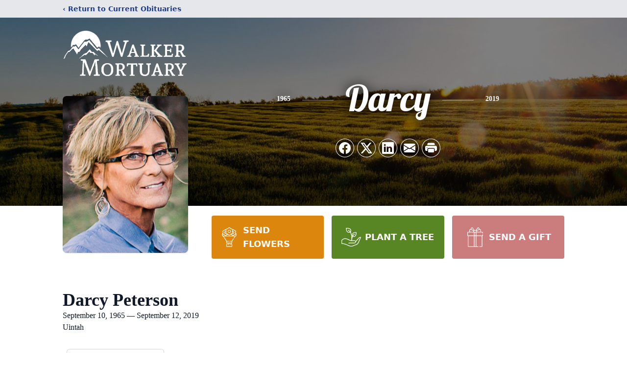

--- FILE ---
content_type: text/html; charset=utf-8
request_url: https://www.google.com/recaptcha/enterprise/anchor?ar=1&k=6LfvfKcgAAAAAF227o40h9mAvZvkwGNyiGV15723&co=aHR0cHM6Ly93d3cud2Fsa2VyLW1vcnR1YXJ5LmNvbTo0NDM.&hl=en&type=image&v=PoyoqOPhxBO7pBk68S4YbpHZ&theme=light&size=invisible&badge=bottomright&anchor-ms=20000&execute-ms=30000&cb=yhi3naqj7o5k
body_size: 48773
content:
<!DOCTYPE HTML><html dir="ltr" lang="en"><head><meta http-equiv="Content-Type" content="text/html; charset=UTF-8">
<meta http-equiv="X-UA-Compatible" content="IE=edge">
<title>reCAPTCHA</title>
<style type="text/css">
/* cyrillic-ext */
@font-face {
  font-family: 'Roboto';
  font-style: normal;
  font-weight: 400;
  font-stretch: 100%;
  src: url(//fonts.gstatic.com/s/roboto/v48/KFO7CnqEu92Fr1ME7kSn66aGLdTylUAMa3GUBHMdazTgWw.woff2) format('woff2');
  unicode-range: U+0460-052F, U+1C80-1C8A, U+20B4, U+2DE0-2DFF, U+A640-A69F, U+FE2E-FE2F;
}
/* cyrillic */
@font-face {
  font-family: 'Roboto';
  font-style: normal;
  font-weight: 400;
  font-stretch: 100%;
  src: url(//fonts.gstatic.com/s/roboto/v48/KFO7CnqEu92Fr1ME7kSn66aGLdTylUAMa3iUBHMdazTgWw.woff2) format('woff2');
  unicode-range: U+0301, U+0400-045F, U+0490-0491, U+04B0-04B1, U+2116;
}
/* greek-ext */
@font-face {
  font-family: 'Roboto';
  font-style: normal;
  font-weight: 400;
  font-stretch: 100%;
  src: url(//fonts.gstatic.com/s/roboto/v48/KFO7CnqEu92Fr1ME7kSn66aGLdTylUAMa3CUBHMdazTgWw.woff2) format('woff2');
  unicode-range: U+1F00-1FFF;
}
/* greek */
@font-face {
  font-family: 'Roboto';
  font-style: normal;
  font-weight: 400;
  font-stretch: 100%;
  src: url(//fonts.gstatic.com/s/roboto/v48/KFO7CnqEu92Fr1ME7kSn66aGLdTylUAMa3-UBHMdazTgWw.woff2) format('woff2');
  unicode-range: U+0370-0377, U+037A-037F, U+0384-038A, U+038C, U+038E-03A1, U+03A3-03FF;
}
/* math */
@font-face {
  font-family: 'Roboto';
  font-style: normal;
  font-weight: 400;
  font-stretch: 100%;
  src: url(//fonts.gstatic.com/s/roboto/v48/KFO7CnqEu92Fr1ME7kSn66aGLdTylUAMawCUBHMdazTgWw.woff2) format('woff2');
  unicode-range: U+0302-0303, U+0305, U+0307-0308, U+0310, U+0312, U+0315, U+031A, U+0326-0327, U+032C, U+032F-0330, U+0332-0333, U+0338, U+033A, U+0346, U+034D, U+0391-03A1, U+03A3-03A9, U+03B1-03C9, U+03D1, U+03D5-03D6, U+03F0-03F1, U+03F4-03F5, U+2016-2017, U+2034-2038, U+203C, U+2040, U+2043, U+2047, U+2050, U+2057, U+205F, U+2070-2071, U+2074-208E, U+2090-209C, U+20D0-20DC, U+20E1, U+20E5-20EF, U+2100-2112, U+2114-2115, U+2117-2121, U+2123-214F, U+2190, U+2192, U+2194-21AE, U+21B0-21E5, U+21F1-21F2, U+21F4-2211, U+2213-2214, U+2216-22FF, U+2308-230B, U+2310, U+2319, U+231C-2321, U+2336-237A, U+237C, U+2395, U+239B-23B7, U+23D0, U+23DC-23E1, U+2474-2475, U+25AF, U+25B3, U+25B7, U+25BD, U+25C1, U+25CA, U+25CC, U+25FB, U+266D-266F, U+27C0-27FF, U+2900-2AFF, U+2B0E-2B11, U+2B30-2B4C, U+2BFE, U+3030, U+FF5B, U+FF5D, U+1D400-1D7FF, U+1EE00-1EEFF;
}
/* symbols */
@font-face {
  font-family: 'Roboto';
  font-style: normal;
  font-weight: 400;
  font-stretch: 100%;
  src: url(//fonts.gstatic.com/s/roboto/v48/KFO7CnqEu92Fr1ME7kSn66aGLdTylUAMaxKUBHMdazTgWw.woff2) format('woff2');
  unicode-range: U+0001-000C, U+000E-001F, U+007F-009F, U+20DD-20E0, U+20E2-20E4, U+2150-218F, U+2190, U+2192, U+2194-2199, U+21AF, U+21E6-21F0, U+21F3, U+2218-2219, U+2299, U+22C4-22C6, U+2300-243F, U+2440-244A, U+2460-24FF, U+25A0-27BF, U+2800-28FF, U+2921-2922, U+2981, U+29BF, U+29EB, U+2B00-2BFF, U+4DC0-4DFF, U+FFF9-FFFB, U+10140-1018E, U+10190-1019C, U+101A0, U+101D0-101FD, U+102E0-102FB, U+10E60-10E7E, U+1D2C0-1D2D3, U+1D2E0-1D37F, U+1F000-1F0FF, U+1F100-1F1AD, U+1F1E6-1F1FF, U+1F30D-1F30F, U+1F315, U+1F31C, U+1F31E, U+1F320-1F32C, U+1F336, U+1F378, U+1F37D, U+1F382, U+1F393-1F39F, U+1F3A7-1F3A8, U+1F3AC-1F3AF, U+1F3C2, U+1F3C4-1F3C6, U+1F3CA-1F3CE, U+1F3D4-1F3E0, U+1F3ED, U+1F3F1-1F3F3, U+1F3F5-1F3F7, U+1F408, U+1F415, U+1F41F, U+1F426, U+1F43F, U+1F441-1F442, U+1F444, U+1F446-1F449, U+1F44C-1F44E, U+1F453, U+1F46A, U+1F47D, U+1F4A3, U+1F4B0, U+1F4B3, U+1F4B9, U+1F4BB, U+1F4BF, U+1F4C8-1F4CB, U+1F4D6, U+1F4DA, U+1F4DF, U+1F4E3-1F4E6, U+1F4EA-1F4ED, U+1F4F7, U+1F4F9-1F4FB, U+1F4FD-1F4FE, U+1F503, U+1F507-1F50B, U+1F50D, U+1F512-1F513, U+1F53E-1F54A, U+1F54F-1F5FA, U+1F610, U+1F650-1F67F, U+1F687, U+1F68D, U+1F691, U+1F694, U+1F698, U+1F6AD, U+1F6B2, U+1F6B9-1F6BA, U+1F6BC, U+1F6C6-1F6CF, U+1F6D3-1F6D7, U+1F6E0-1F6EA, U+1F6F0-1F6F3, U+1F6F7-1F6FC, U+1F700-1F7FF, U+1F800-1F80B, U+1F810-1F847, U+1F850-1F859, U+1F860-1F887, U+1F890-1F8AD, U+1F8B0-1F8BB, U+1F8C0-1F8C1, U+1F900-1F90B, U+1F93B, U+1F946, U+1F984, U+1F996, U+1F9E9, U+1FA00-1FA6F, U+1FA70-1FA7C, U+1FA80-1FA89, U+1FA8F-1FAC6, U+1FACE-1FADC, U+1FADF-1FAE9, U+1FAF0-1FAF8, U+1FB00-1FBFF;
}
/* vietnamese */
@font-face {
  font-family: 'Roboto';
  font-style: normal;
  font-weight: 400;
  font-stretch: 100%;
  src: url(//fonts.gstatic.com/s/roboto/v48/KFO7CnqEu92Fr1ME7kSn66aGLdTylUAMa3OUBHMdazTgWw.woff2) format('woff2');
  unicode-range: U+0102-0103, U+0110-0111, U+0128-0129, U+0168-0169, U+01A0-01A1, U+01AF-01B0, U+0300-0301, U+0303-0304, U+0308-0309, U+0323, U+0329, U+1EA0-1EF9, U+20AB;
}
/* latin-ext */
@font-face {
  font-family: 'Roboto';
  font-style: normal;
  font-weight: 400;
  font-stretch: 100%;
  src: url(//fonts.gstatic.com/s/roboto/v48/KFO7CnqEu92Fr1ME7kSn66aGLdTylUAMa3KUBHMdazTgWw.woff2) format('woff2');
  unicode-range: U+0100-02BA, U+02BD-02C5, U+02C7-02CC, U+02CE-02D7, U+02DD-02FF, U+0304, U+0308, U+0329, U+1D00-1DBF, U+1E00-1E9F, U+1EF2-1EFF, U+2020, U+20A0-20AB, U+20AD-20C0, U+2113, U+2C60-2C7F, U+A720-A7FF;
}
/* latin */
@font-face {
  font-family: 'Roboto';
  font-style: normal;
  font-weight: 400;
  font-stretch: 100%;
  src: url(//fonts.gstatic.com/s/roboto/v48/KFO7CnqEu92Fr1ME7kSn66aGLdTylUAMa3yUBHMdazQ.woff2) format('woff2');
  unicode-range: U+0000-00FF, U+0131, U+0152-0153, U+02BB-02BC, U+02C6, U+02DA, U+02DC, U+0304, U+0308, U+0329, U+2000-206F, U+20AC, U+2122, U+2191, U+2193, U+2212, U+2215, U+FEFF, U+FFFD;
}
/* cyrillic-ext */
@font-face {
  font-family: 'Roboto';
  font-style: normal;
  font-weight: 500;
  font-stretch: 100%;
  src: url(//fonts.gstatic.com/s/roboto/v48/KFO7CnqEu92Fr1ME7kSn66aGLdTylUAMa3GUBHMdazTgWw.woff2) format('woff2');
  unicode-range: U+0460-052F, U+1C80-1C8A, U+20B4, U+2DE0-2DFF, U+A640-A69F, U+FE2E-FE2F;
}
/* cyrillic */
@font-face {
  font-family: 'Roboto';
  font-style: normal;
  font-weight: 500;
  font-stretch: 100%;
  src: url(//fonts.gstatic.com/s/roboto/v48/KFO7CnqEu92Fr1ME7kSn66aGLdTylUAMa3iUBHMdazTgWw.woff2) format('woff2');
  unicode-range: U+0301, U+0400-045F, U+0490-0491, U+04B0-04B1, U+2116;
}
/* greek-ext */
@font-face {
  font-family: 'Roboto';
  font-style: normal;
  font-weight: 500;
  font-stretch: 100%;
  src: url(//fonts.gstatic.com/s/roboto/v48/KFO7CnqEu92Fr1ME7kSn66aGLdTylUAMa3CUBHMdazTgWw.woff2) format('woff2');
  unicode-range: U+1F00-1FFF;
}
/* greek */
@font-face {
  font-family: 'Roboto';
  font-style: normal;
  font-weight: 500;
  font-stretch: 100%;
  src: url(//fonts.gstatic.com/s/roboto/v48/KFO7CnqEu92Fr1ME7kSn66aGLdTylUAMa3-UBHMdazTgWw.woff2) format('woff2');
  unicode-range: U+0370-0377, U+037A-037F, U+0384-038A, U+038C, U+038E-03A1, U+03A3-03FF;
}
/* math */
@font-face {
  font-family: 'Roboto';
  font-style: normal;
  font-weight: 500;
  font-stretch: 100%;
  src: url(//fonts.gstatic.com/s/roboto/v48/KFO7CnqEu92Fr1ME7kSn66aGLdTylUAMawCUBHMdazTgWw.woff2) format('woff2');
  unicode-range: U+0302-0303, U+0305, U+0307-0308, U+0310, U+0312, U+0315, U+031A, U+0326-0327, U+032C, U+032F-0330, U+0332-0333, U+0338, U+033A, U+0346, U+034D, U+0391-03A1, U+03A3-03A9, U+03B1-03C9, U+03D1, U+03D5-03D6, U+03F0-03F1, U+03F4-03F5, U+2016-2017, U+2034-2038, U+203C, U+2040, U+2043, U+2047, U+2050, U+2057, U+205F, U+2070-2071, U+2074-208E, U+2090-209C, U+20D0-20DC, U+20E1, U+20E5-20EF, U+2100-2112, U+2114-2115, U+2117-2121, U+2123-214F, U+2190, U+2192, U+2194-21AE, U+21B0-21E5, U+21F1-21F2, U+21F4-2211, U+2213-2214, U+2216-22FF, U+2308-230B, U+2310, U+2319, U+231C-2321, U+2336-237A, U+237C, U+2395, U+239B-23B7, U+23D0, U+23DC-23E1, U+2474-2475, U+25AF, U+25B3, U+25B7, U+25BD, U+25C1, U+25CA, U+25CC, U+25FB, U+266D-266F, U+27C0-27FF, U+2900-2AFF, U+2B0E-2B11, U+2B30-2B4C, U+2BFE, U+3030, U+FF5B, U+FF5D, U+1D400-1D7FF, U+1EE00-1EEFF;
}
/* symbols */
@font-face {
  font-family: 'Roboto';
  font-style: normal;
  font-weight: 500;
  font-stretch: 100%;
  src: url(//fonts.gstatic.com/s/roboto/v48/KFO7CnqEu92Fr1ME7kSn66aGLdTylUAMaxKUBHMdazTgWw.woff2) format('woff2');
  unicode-range: U+0001-000C, U+000E-001F, U+007F-009F, U+20DD-20E0, U+20E2-20E4, U+2150-218F, U+2190, U+2192, U+2194-2199, U+21AF, U+21E6-21F0, U+21F3, U+2218-2219, U+2299, U+22C4-22C6, U+2300-243F, U+2440-244A, U+2460-24FF, U+25A0-27BF, U+2800-28FF, U+2921-2922, U+2981, U+29BF, U+29EB, U+2B00-2BFF, U+4DC0-4DFF, U+FFF9-FFFB, U+10140-1018E, U+10190-1019C, U+101A0, U+101D0-101FD, U+102E0-102FB, U+10E60-10E7E, U+1D2C0-1D2D3, U+1D2E0-1D37F, U+1F000-1F0FF, U+1F100-1F1AD, U+1F1E6-1F1FF, U+1F30D-1F30F, U+1F315, U+1F31C, U+1F31E, U+1F320-1F32C, U+1F336, U+1F378, U+1F37D, U+1F382, U+1F393-1F39F, U+1F3A7-1F3A8, U+1F3AC-1F3AF, U+1F3C2, U+1F3C4-1F3C6, U+1F3CA-1F3CE, U+1F3D4-1F3E0, U+1F3ED, U+1F3F1-1F3F3, U+1F3F5-1F3F7, U+1F408, U+1F415, U+1F41F, U+1F426, U+1F43F, U+1F441-1F442, U+1F444, U+1F446-1F449, U+1F44C-1F44E, U+1F453, U+1F46A, U+1F47D, U+1F4A3, U+1F4B0, U+1F4B3, U+1F4B9, U+1F4BB, U+1F4BF, U+1F4C8-1F4CB, U+1F4D6, U+1F4DA, U+1F4DF, U+1F4E3-1F4E6, U+1F4EA-1F4ED, U+1F4F7, U+1F4F9-1F4FB, U+1F4FD-1F4FE, U+1F503, U+1F507-1F50B, U+1F50D, U+1F512-1F513, U+1F53E-1F54A, U+1F54F-1F5FA, U+1F610, U+1F650-1F67F, U+1F687, U+1F68D, U+1F691, U+1F694, U+1F698, U+1F6AD, U+1F6B2, U+1F6B9-1F6BA, U+1F6BC, U+1F6C6-1F6CF, U+1F6D3-1F6D7, U+1F6E0-1F6EA, U+1F6F0-1F6F3, U+1F6F7-1F6FC, U+1F700-1F7FF, U+1F800-1F80B, U+1F810-1F847, U+1F850-1F859, U+1F860-1F887, U+1F890-1F8AD, U+1F8B0-1F8BB, U+1F8C0-1F8C1, U+1F900-1F90B, U+1F93B, U+1F946, U+1F984, U+1F996, U+1F9E9, U+1FA00-1FA6F, U+1FA70-1FA7C, U+1FA80-1FA89, U+1FA8F-1FAC6, U+1FACE-1FADC, U+1FADF-1FAE9, U+1FAF0-1FAF8, U+1FB00-1FBFF;
}
/* vietnamese */
@font-face {
  font-family: 'Roboto';
  font-style: normal;
  font-weight: 500;
  font-stretch: 100%;
  src: url(//fonts.gstatic.com/s/roboto/v48/KFO7CnqEu92Fr1ME7kSn66aGLdTylUAMa3OUBHMdazTgWw.woff2) format('woff2');
  unicode-range: U+0102-0103, U+0110-0111, U+0128-0129, U+0168-0169, U+01A0-01A1, U+01AF-01B0, U+0300-0301, U+0303-0304, U+0308-0309, U+0323, U+0329, U+1EA0-1EF9, U+20AB;
}
/* latin-ext */
@font-face {
  font-family: 'Roboto';
  font-style: normal;
  font-weight: 500;
  font-stretch: 100%;
  src: url(//fonts.gstatic.com/s/roboto/v48/KFO7CnqEu92Fr1ME7kSn66aGLdTylUAMa3KUBHMdazTgWw.woff2) format('woff2');
  unicode-range: U+0100-02BA, U+02BD-02C5, U+02C7-02CC, U+02CE-02D7, U+02DD-02FF, U+0304, U+0308, U+0329, U+1D00-1DBF, U+1E00-1E9F, U+1EF2-1EFF, U+2020, U+20A0-20AB, U+20AD-20C0, U+2113, U+2C60-2C7F, U+A720-A7FF;
}
/* latin */
@font-face {
  font-family: 'Roboto';
  font-style: normal;
  font-weight: 500;
  font-stretch: 100%;
  src: url(//fonts.gstatic.com/s/roboto/v48/KFO7CnqEu92Fr1ME7kSn66aGLdTylUAMa3yUBHMdazQ.woff2) format('woff2');
  unicode-range: U+0000-00FF, U+0131, U+0152-0153, U+02BB-02BC, U+02C6, U+02DA, U+02DC, U+0304, U+0308, U+0329, U+2000-206F, U+20AC, U+2122, U+2191, U+2193, U+2212, U+2215, U+FEFF, U+FFFD;
}
/* cyrillic-ext */
@font-face {
  font-family: 'Roboto';
  font-style: normal;
  font-weight: 900;
  font-stretch: 100%;
  src: url(//fonts.gstatic.com/s/roboto/v48/KFO7CnqEu92Fr1ME7kSn66aGLdTylUAMa3GUBHMdazTgWw.woff2) format('woff2');
  unicode-range: U+0460-052F, U+1C80-1C8A, U+20B4, U+2DE0-2DFF, U+A640-A69F, U+FE2E-FE2F;
}
/* cyrillic */
@font-face {
  font-family: 'Roboto';
  font-style: normal;
  font-weight: 900;
  font-stretch: 100%;
  src: url(//fonts.gstatic.com/s/roboto/v48/KFO7CnqEu92Fr1ME7kSn66aGLdTylUAMa3iUBHMdazTgWw.woff2) format('woff2');
  unicode-range: U+0301, U+0400-045F, U+0490-0491, U+04B0-04B1, U+2116;
}
/* greek-ext */
@font-face {
  font-family: 'Roboto';
  font-style: normal;
  font-weight: 900;
  font-stretch: 100%;
  src: url(//fonts.gstatic.com/s/roboto/v48/KFO7CnqEu92Fr1ME7kSn66aGLdTylUAMa3CUBHMdazTgWw.woff2) format('woff2');
  unicode-range: U+1F00-1FFF;
}
/* greek */
@font-face {
  font-family: 'Roboto';
  font-style: normal;
  font-weight: 900;
  font-stretch: 100%;
  src: url(//fonts.gstatic.com/s/roboto/v48/KFO7CnqEu92Fr1ME7kSn66aGLdTylUAMa3-UBHMdazTgWw.woff2) format('woff2');
  unicode-range: U+0370-0377, U+037A-037F, U+0384-038A, U+038C, U+038E-03A1, U+03A3-03FF;
}
/* math */
@font-face {
  font-family: 'Roboto';
  font-style: normal;
  font-weight: 900;
  font-stretch: 100%;
  src: url(//fonts.gstatic.com/s/roboto/v48/KFO7CnqEu92Fr1ME7kSn66aGLdTylUAMawCUBHMdazTgWw.woff2) format('woff2');
  unicode-range: U+0302-0303, U+0305, U+0307-0308, U+0310, U+0312, U+0315, U+031A, U+0326-0327, U+032C, U+032F-0330, U+0332-0333, U+0338, U+033A, U+0346, U+034D, U+0391-03A1, U+03A3-03A9, U+03B1-03C9, U+03D1, U+03D5-03D6, U+03F0-03F1, U+03F4-03F5, U+2016-2017, U+2034-2038, U+203C, U+2040, U+2043, U+2047, U+2050, U+2057, U+205F, U+2070-2071, U+2074-208E, U+2090-209C, U+20D0-20DC, U+20E1, U+20E5-20EF, U+2100-2112, U+2114-2115, U+2117-2121, U+2123-214F, U+2190, U+2192, U+2194-21AE, U+21B0-21E5, U+21F1-21F2, U+21F4-2211, U+2213-2214, U+2216-22FF, U+2308-230B, U+2310, U+2319, U+231C-2321, U+2336-237A, U+237C, U+2395, U+239B-23B7, U+23D0, U+23DC-23E1, U+2474-2475, U+25AF, U+25B3, U+25B7, U+25BD, U+25C1, U+25CA, U+25CC, U+25FB, U+266D-266F, U+27C0-27FF, U+2900-2AFF, U+2B0E-2B11, U+2B30-2B4C, U+2BFE, U+3030, U+FF5B, U+FF5D, U+1D400-1D7FF, U+1EE00-1EEFF;
}
/* symbols */
@font-face {
  font-family: 'Roboto';
  font-style: normal;
  font-weight: 900;
  font-stretch: 100%;
  src: url(//fonts.gstatic.com/s/roboto/v48/KFO7CnqEu92Fr1ME7kSn66aGLdTylUAMaxKUBHMdazTgWw.woff2) format('woff2');
  unicode-range: U+0001-000C, U+000E-001F, U+007F-009F, U+20DD-20E0, U+20E2-20E4, U+2150-218F, U+2190, U+2192, U+2194-2199, U+21AF, U+21E6-21F0, U+21F3, U+2218-2219, U+2299, U+22C4-22C6, U+2300-243F, U+2440-244A, U+2460-24FF, U+25A0-27BF, U+2800-28FF, U+2921-2922, U+2981, U+29BF, U+29EB, U+2B00-2BFF, U+4DC0-4DFF, U+FFF9-FFFB, U+10140-1018E, U+10190-1019C, U+101A0, U+101D0-101FD, U+102E0-102FB, U+10E60-10E7E, U+1D2C0-1D2D3, U+1D2E0-1D37F, U+1F000-1F0FF, U+1F100-1F1AD, U+1F1E6-1F1FF, U+1F30D-1F30F, U+1F315, U+1F31C, U+1F31E, U+1F320-1F32C, U+1F336, U+1F378, U+1F37D, U+1F382, U+1F393-1F39F, U+1F3A7-1F3A8, U+1F3AC-1F3AF, U+1F3C2, U+1F3C4-1F3C6, U+1F3CA-1F3CE, U+1F3D4-1F3E0, U+1F3ED, U+1F3F1-1F3F3, U+1F3F5-1F3F7, U+1F408, U+1F415, U+1F41F, U+1F426, U+1F43F, U+1F441-1F442, U+1F444, U+1F446-1F449, U+1F44C-1F44E, U+1F453, U+1F46A, U+1F47D, U+1F4A3, U+1F4B0, U+1F4B3, U+1F4B9, U+1F4BB, U+1F4BF, U+1F4C8-1F4CB, U+1F4D6, U+1F4DA, U+1F4DF, U+1F4E3-1F4E6, U+1F4EA-1F4ED, U+1F4F7, U+1F4F9-1F4FB, U+1F4FD-1F4FE, U+1F503, U+1F507-1F50B, U+1F50D, U+1F512-1F513, U+1F53E-1F54A, U+1F54F-1F5FA, U+1F610, U+1F650-1F67F, U+1F687, U+1F68D, U+1F691, U+1F694, U+1F698, U+1F6AD, U+1F6B2, U+1F6B9-1F6BA, U+1F6BC, U+1F6C6-1F6CF, U+1F6D3-1F6D7, U+1F6E0-1F6EA, U+1F6F0-1F6F3, U+1F6F7-1F6FC, U+1F700-1F7FF, U+1F800-1F80B, U+1F810-1F847, U+1F850-1F859, U+1F860-1F887, U+1F890-1F8AD, U+1F8B0-1F8BB, U+1F8C0-1F8C1, U+1F900-1F90B, U+1F93B, U+1F946, U+1F984, U+1F996, U+1F9E9, U+1FA00-1FA6F, U+1FA70-1FA7C, U+1FA80-1FA89, U+1FA8F-1FAC6, U+1FACE-1FADC, U+1FADF-1FAE9, U+1FAF0-1FAF8, U+1FB00-1FBFF;
}
/* vietnamese */
@font-face {
  font-family: 'Roboto';
  font-style: normal;
  font-weight: 900;
  font-stretch: 100%;
  src: url(//fonts.gstatic.com/s/roboto/v48/KFO7CnqEu92Fr1ME7kSn66aGLdTylUAMa3OUBHMdazTgWw.woff2) format('woff2');
  unicode-range: U+0102-0103, U+0110-0111, U+0128-0129, U+0168-0169, U+01A0-01A1, U+01AF-01B0, U+0300-0301, U+0303-0304, U+0308-0309, U+0323, U+0329, U+1EA0-1EF9, U+20AB;
}
/* latin-ext */
@font-face {
  font-family: 'Roboto';
  font-style: normal;
  font-weight: 900;
  font-stretch: 100%;
  src: url(//fonts.gstatic.com/s/roboto/v48/KFO7CnqEu92Fr1ME7kSn66aGLdTylUAMa3KUBHMdazTgWw.woff2) format('woff2');
  unicode-range: U+0100-02BA, U+02BD-02C5, U+02C7-02CC, U+02CE-02D7, U+02DD-02FF, U+0304, U+0308, U+0329, U+1D00-1DBF, U+1E00-1E9F, U+1EF2-1EFF, U+2020, U+20A0-20AB, U+20AD-20C0, U+2113, U+2C60-2C7F, U+A720-A7FF;
}
/* latin */
@font-face {
  font-family: 'Roboto';
  font-style: normal;
  font-weight: 900;
  font-stretch: 100%;
  src: url(//fonts.gstatic.com/s/roboto/v48/KFO7CnqEu92Fr1ME7kSn66aGLdTylUAMa3yUBHMdazQ.woff2) format('woff2');
  unicode-range: U+0000-00FF, U+0131, U+0152-0153, U+02BB-02BC, U+02C6, U+02DA, U+02DC, U+0304, U+0308, U+0329, U+2000-206F, U+20AC, U+2122, U+2191, U+2193, U+2212, U+2215, U+FEFF, U+FFFD;
}

</style>
<link rel="stylesheet" type="text/css" href="https://www.gstatic.com/recaptcha/releases/PoyoqOPhxBO7pBk68S4YbpHZ/styles__ltr.css">
<script nonce="6cgAS-fAkBBEWMZ5u0wPJg" type="text/javascript">window['__recaptcha_api'] = 'https://www.google.com/recaptcha/enterprise/';</script>
<script type="text/javascript" src="https://www.gstatic.com/recaptcha/releases/PoyoqOPhxBO7pBk68S4YbpHZ/recaptcha__en.js" nonce="6cgAS-fAkBBEWMZ5u0wPJg">
      
    </script></head>
<body><div id="rc-anchor-alert" class="rc-anchor-alert"></div>
<input type="hidden" id="recaptcha-token" value="[base64]">
<script type="text/javascript" nonce="6cgAS-fAkBBEWMZ5u0wPJg">
      recaptcha.anchor.Main.init("[\x22ainput\x22,[\x22bgdata\x22,\x22\x22,\[base64]/[base64]/[base64]/[base64]/cjw8ejpyPj4+eil9Y2F0Y2gobCl7dGhyb3cgbDt9fSxIPWZ1bmN0aW9uKHcsdCx6KXtpZih3PT0xOTR8fHc9PTIwOCl0LnZbd10/dC52W3ddLmNvbmNhdCh6KTp0LnZbd109b2Yoeix0KTtlbHNle2lmKHQuYkImJnchPTMxNylyZXR1cm47dz09NjZ8fHc9PTEyMnx8dz09NDcwfHx3PT00NHx8dz09NDE2fHx3PT0zOTd8fHc9PTQyMXx8dz09Njh8fHc9PTcwfHx3PT0xODQ/[base64]/[base64]/[base64]/bmV3IGRbVl0oSlswXSk6cD09Mj9uZXcgZFtWXShKWzBdLEpbMV0pOnA9PTM/bmV3IGRbVl0oSlswXSxKWzFdLEpbMl0pOnA9PTQ/[base64]/[base64]/[base64]/[base64]\x22,\[base64]\\u003d\x22,\x22fcKxTMOGGMKrwpLCtMOqUlFQw5Qsw5UKwqDCjkrCksK+EMO9w6vDmSQbwqFewrlzwp1TwobDulLDrF7CoXt3w4jCvcOFwrjDl07CpMOFw4HDuV/CsBzCoynDhsOFQ0bDsSbDusOgwqvCocKkPsKkRcK/AMOiH8Osw4TCvMOGwpXCmnMZMDQJXHBCSsKFGMOtw4jDrcOrwopMwpfDrWIQEcKORQtzO8OLbWJWw7YUwoU/PMKfUMOrBMKWXsObF8KFw4EXdknDs8Oww78qS8K1woNhw5PCjXHCmsO/[base64]/[base64]/CmsOaVsKcwrbCqFTCsQcxwrgWwrwOw6BLOxXCtVEUwpbClcK1cMKSPVTCg8Kgwp0Nw6zDryB/[base64]/DiMKrw5kZDzEQTMK4w6o7w6HChg0/wqAuXcOmw7EjwpgxGMO2R8KAw5LDh8KYcMKCwoo1w6LDtcKbPAkHAsKdMCbCmsOYwplrw7lbwokQwo7DsMOndcK4w47Cp8K/wr8Fc2rDr8K5w5LCpcKrGjBIw6bDlcKhGVLCosO5wojDkMONw7PCpsO6w7kMw4vChMKMecOkWsOmBAPDqFPClsKrZRXCh8OGwr3DrcO3G28nK3Q+w59VwrRAw7ZXwp5lGlPChEvDkCPCkFMtS8ObNRwjwoELwqfDjTzCisOmwrBoasKTUSzDvxnChsKWdULCnW/ClwssScOjcmEodkLDiMOVw6U+wrM/dMOew4PClm/DhMOEw4gSwqfCrHbDnj0jYirCiE8accKZK8K2HcOybMOkGcOdVGrDgsKMIcO4w6PDksKiKMKhw6lyCFHCh2/DgRnCqMOaw7twBlHCkjzCuEZ+wplewq52w4FkQ1R4wrY1H8O7w7ZlwoFaJHXDisOqw6DDg8OQwow4QS7DsCg4I8O+SsOPw50nwqXCrcOrA8OQw7fDqk7DiSHClH7CjBnDhcKkMlXDuw9nJHLCs8OSwqPCucKowrnCtsOAwqzDpjV/eywSwoPDmixudGoHIHUfZMO6wpTClCcIwr3DqSJqwodqcsK/NcOZwojCg8OedgnDu8KNFmwdwrrDkMO/TBUtw7dMRcOcwqvDn8OCwpUQw79aw6/Cl8KNKsK7FmJDY8Ocwq0/[base64]/[base64]/w5Vhw5bDr8OrwpHCksOjw7ZdNAPDtcOKAsOjw6TDo0AvwoLDjk5yw543w4c4AsOsw6ISw5xXw7XCnDoewpHCv8O1XGLCnjE9MBkkw51IZsKifVcfw4dawrvDoMONEsOBW8O7TUPDlcOwXW/DusKOMGQzAsO7w4/DhXrDjHZlZ8KPak/CjsKwYzQVY8OcwpvDr8OWN21awoTDhwDDmMKawpvDkcObw5IiwojCuxkjw5FUwoZsw6ABXwDClMK2wqkYwr5/NGECw5wLH8Oxw43DqydgHcOFf8KBFsKTw4XDr8ObLMKQDsKBw6TCiy3Dll/CkwLCnsKRwovCksKRPXHDsVtNU8OJwofCkUNjUj9rTWlCScOqwqp4CiYpL2JAw6Mcw7wDwpF3OcKRw48eJsOzwqIhwrbDq8O8NVcBEQ3Cjh9rw4HCkMKzNUkswqpaP8Oqw7LCj2PDozV7w5EnAsOZM8KsGADDiAnDtMO/wrzDpcKVWB8IZ1x1w6Qhw4k+w4XDqsO/[base64]/CgMOUJsOuKsOmwqDDmsOZV2RoMEfCicOpIArDqsObOcK0UsKYYxjCpEJdwrbDhQfCs0DDvBwyworDisK8wr7CnV1KYsOUw7EHDxgbwol9w6U1RcOGw7IwwpEmM3RxwrxsSMK+woHDsMOzw6YQKMO8wrHDpsOPwq4LPRDCgcKFFsK/QjHDoSEmwo/Dlx3CpRR+wrDClsOcIsKMHT/CqcKJwooACsOlw7bDlwAbwq0GE8KNU8Onw5zChMOcOsKqwq9fBsOjEsOaNyhrwqDDmyfDlBbDoTPCiF3Ctz9tZzQbX08rw7rDocOTw69iVcK8eMOVw5LDhTbCmcKEwqxxQcK/YmFAw4YiwporNcOwBxEVw4UXPsKPY8OSVDzCompIV8OhNFfDtjVCHsO2dcK1wo9MD8ONDMO/bMOkw7sYejU6VhbCgUzDlRXCskBYEkHDicKzwrDDscO6JBPCnBDCnMODw5TDjA/DgMKRw7N6eFrCh1Z1LmrCjcKSaE5sw6HDrsKCek5iacKOUmPDucKDWG/DqMK/wq8nLFoECMOuAMOOCxdGbFPDjlXDgSw6w53DpsK3woF+egHCg1x8FcKMw4TCrTnCnHjCm8OaTcKswqsEKMKjPFR7w614HMOvOBt4wpXDt3E9WEsFw6nDqBMTwqoXw4gyUUIEfcKhw5tHwpoxDcKjw4E8G8K9HcKwKgrCs8OUdwxkw5/Cr8ObeTk4OxXDjcONw6c4KQw0wo5PwqvDgMKnV8O5w6sqw4DDsFjDj8KKw4DDiMKiXMOLBcKgw7LCm8KbW8KzT8KrwqTDmmTDpnzCphVFTi/[base64]/A0LCgVjDmgAqZR3CkcOZw7PDi2EFZHozYcKJwqEywrJBw7PDo0Y1OxjCixzDtMKgYCzDsMKxw6Ypw5EtwqUwwp8cVcKaZGd4c8O4worCqGoBwr/DvcOpwqddcMKUJcOBw4cowqHCtifCtMKAw77DkMOywr94w4HDqcKZdUJYwozCmcK/w6tvdMOaUXoFw7oRMUjDksKUwpNFB8OOKT9Jw5TDvi9AQzBiOMO4w6fDpF9Iwr4cbcK8M8OZwojDg17DkwbCv8K8dsKvF2/CoMKJwrPCqnk6wo9XwrUUKMKxw4VkVBHCmnUsTx9WZcKtwoDCgSdBeVwZworCqsKPe8KJwojDjX/Cil/CtsOOw5QGcTVcw6YlFMKuOsOXw5HDqEECccKpwrhOb8Olw7LDrjrDg0jCr1gvWMO2w44UwpN4wr1lL0bCtMOyXmouF8KGb2A0w70gFXbDkcKvwrEDYsOOwp8gwp3DpsK4w58Uw5DCqT/[base64]/F8KvXMKjKsKXw7fCpVPCuXUBwrPDsU8VBG57wrYceE95wqvClFHDqMKjCMOJTsOJVsKJwoXClsK5eMOfwp/[base64]/Du8OJYmFSM2TDgQwEOMKXcjjDksOkwrLCicOKD8Kww6xFVcK/CsKwfGsrJj/Diwhaw5ArwpLDlsOCLsOeY8OIBVxxZDbCuSIewpLDozTDrg18e3sZw6hdY8K7w759XDfChcOHfcKhTMOZEsKWSmIZVALDonrDpMOHZ8KHQMO1w6nDoxPCkMKIRgo9JnPCqcKVUwg0OEoCE8KJw53DtTPCriTDiz5pwo0Ewp3DuwHCrBlJeMKxw5DDuF/CusK0DDbCgQFGwrjCkcOBwrM6wos6Q8K8wpHDiMOZfTx3QxvCqw49wrk0wpx/P8Kdw5bDqcOQw58rw4Y0UwQhRxfCrcKLCybDrcObTsKCaz/Cq8KBw6jDksKJPsOPw4VZRAw2w7bCu8OoAnvCmcOWw6LCt8OJwp4REcKMX0QtPBx6FsOYe8KWa8OMBjjCsyHDl8Ojw74bYifDj8O2w7jDtyJsXMOCwr5wwrJLw7I/wrbCkX04XDTDiGzDg8O+QsOywqtdwqbDisOywprDvsO5Lkc3X1fDkQU6wq3DhXIEY8O6RsK0w7fDisKiwqHDkcKaw6QuWcKrwpTChcK+ZMKsw7oYfsKXw7bCi8OtD8KeGD/DikLDpsOWwpVLdlwGQcK8w6TChsKYwrRow5pZw48qwrYnwqQXw4UKAcK4C0AewqrCm8ObwonCoMKaQUIYwrvCocO8w51sej/Ci8OrwoUbXMKVei1JL8KcDiBtwoBXI8OvAAJqc8KnwpNcaMKvXhPCsG43w61lwrzDjMOxw43CmSvCs8KOYcKwwrPCj8KEIivDsMOgwqfClx7CkkIdw4nDqjwsw4JUTw3Cj8K/wr3DsVHDi0nChsKewp9jw58Sw6Q0wrkEw5nDvzkoE8KUbcKyw4DCsBQsw7x3wqN4KMK8w6rDjSrCp8KeR8O1dcK/[base64]/w7TDmMOUeH7ConVtwqPCjiI2MmgjcMKgZsK5aWgGw43Do2IJw5bCqzVEBMK0aS3DrMOSwpcqwqVFwo4hw73DhMOawobDh1PDg31FwqgrVcOZVTDDu8OaAsOrSSbDkR1Yw5XCnH/CocOfw4jCvXtjSA7Cs8KEw6t2NsKnwoNHwpvDmD7DmRgjw6Aewr8Awq7DogBQw4MiGsKmdSNEdCPCh8O9ICDDucO3wrJFw5ZAw6/Co8Kjw4sxWcKOw4QdeTDDvcKTw6s0wosVccOJwohMF8Kjw5vCoDrDlyjChcKawol4X1suw4BaYcKmLV0ewpsoPMKGwqTChVJFHcKOX8K0UsKpOsOVMGrDukLDjcKhXMKZEGlEw7VRBynDg8KEwrEIUsK0LsKPw7nDoQ/Cj0nDtCBCNsOCGsOQwoPDrFvCuCdsRgvDtwMTw41mw5tOw67Cpj7DosOvL2/[base64]/DlcOrJnZ7S8KiJMOLY8OBw44Lwr3DmMK/PcK7AcOOw5VwcCJ3w5UKwpJGXD8vMFDCkMKgRVLDvsOiwp3DtzjDpcKnwofDlhQSST4rw4/[base64]/CjV8YWXF/V8OhwrXDgDRKT8Oow512w73Dq8O/wq9owoZuI8KOWcKqLQXChcK4w78rMsORw485wofCkAvCs8OEAwbDqlwWexrCgsOuScKdw7w6w4HDocOTw5XCmcKAEcOlw4JLw5bClGvCqMOWwqfCksKYwpRBwolxQXFjwpkoAMOoM8Olwr1iwo3CpsOcw4dmCSnCrcKJwpbCsl/[base64]/[base64]/CmsObNsOHw5/ClSpLMMK2RHrDrXfCpmJdw6gMM8KqQMKyw43CuSHDjHE6F8KzwoBpbMK7w4DDhMKWw6RNL3tJwqDCvcOTbCBzUCPCpREZRcOqWsKuBwR4w4rDvTvDucKGb8OJRMK3HcOxQsKOJcOLwotPwohHJ0PDlh00Jn/DoSjDo1BRwq4+KBRwBgsuG1TCksOXM8OBIcKuw53DuzjDuA3DmsO/wq3Du1lxw4jCvMOFw4shJMKCY8OYwrXCvgHDsA7Dm24lZMKtTHjDrxNtO8Kvw6w0w5hzS8KXXBkQw5PDgDtnJSQzw4TDlMK7ByzDjMOzwqbDlcOew6NGAX9BworDv8Knw5NofMKGw6zDiMOHL8KLw7nDosKgwqXDrRYDKMKPw4VEw6R2YcKtwp/DgsOVNyzCksKRcHnCvMK2DhbCocKjwo3CgkbDpgfCjMOxwoMAw4vDhMOvNEnDu2nDrVLDpcKqwqvDvSnCsWVMw5FnEsKlD8Khw6DDoyPCu0PDmWnCiUwqAAYGwrMXw5jCvj0sHcOxBcOjwpZGIhJRwqlEWSXDjj/[base64]/wocjwqYjw47ChkAzO8KVw58EVMOTwr7Dqi47w6LDp2vCkcKmSV7Do8OAFi4gw44tw5h0w64dBMKKUMOiA33Cr8O9DcKyeDUHesOwwq5zw6xmKsOERSErwpfCt0I1G8KdDlHDiGbDpsKBw63Dl1MeUsKbQsO+BE3CmsKROBjCvMKYYkDCj8OOdzjDt8OfPT/Cv1DDgRvCpxLDikHDrzpxw6DCs8O8FMKsw7k7wqhGwpbCvsK/HHtIHDJawpPDqsKPw5cMw5bDp2PChjodP0rDgMKzZB3Dn8K5AVvDv8KDGg/CgxXDtMOUVCTClwfDssKmwolpLcOnB0w4w49NwojCo8KMw41vJx03w6fDgsKlLcOQwrfDjMO1w6J/w6gWNAF2IgfDmcO6e3zDssOWwobCnFfClxPCusKnPMKAw4kGwp3CqXRVPAYRw7TCpgrDhsO1w67CjXNQwqQbw6Jna8OvworDucKCCMKgw4xIw7Z7w5Y5RE58HwPCimPDlEbDtsObAcKVHjQkw6xsEMODehJXw4LDqMKbYELCmsKVXUkeUMKAd8OmN0LDlk5Lw41vaC/[base64]/I8K0w6FLw50MJcOsDGAdwozCkCYew7/[base64]/[base64]/OcK1wotbLMONwoVawqDDu0/Dhn8twpXDhcKWw7LDk8OVKcOtw5XDiMKzwpwuZ8OyWC1pwonCtcKXwrDCglsvAzUDRMK5dmDCpcOQWzHDrsOuw6TDmcK9w5vCjcO/[base64]/DiQIsciF+ImTDixpXUsOPYCnDvcOSwq1USQFiwq0HwooIJlDCrsKtCXwRETEewo7DqsOeOwLCl1TDn00hU8OmdsKxwqQRwqLClsOzw53CgMOGw50QQsK/wrNracKYwrTCpB/Ck8Ouw6TDgWZMw7LDmGvCkivChsKPXgfDtSxuw6nChAcew4rDvMKJw7rDmDDCusOww4hHwpbDo3jCrcKnDxImw73DrBjDo8KkWcKQeMOnFSrCsF1BVcKaMMOFPBXCmsOqw55uGFrDnEAOYcKxw7bDisK1NMOKHcK/GMKew6rCq0/DkR7Dl8O3bsKrwq5awpjDkzo9bwrDgyXCv1x3X1NFwqDDskTCvsOGLiPCkMKJS8K3dsOzTEvCi8KqwrrDlMK0Lw/Cin7DmD4Ow5/CgcKRw4DCvMKVwqVrTiDChsOhwr5jZ8KRw4TCkArCvcOWwrTDsBVpY8Opw5INC8KLw5PCuyFWS1nDh3Jjw4nDksOHw7o5dgrDjAFUw7HCkUknHx3DviNJXcOMwoplFMOTNypuw47CiMKNwqDDsMOYw5TDi0rDu8O3w67CjGDDmcOfw5fCoMK0wrJBCgTCm8K+w7/[base64]/[base64]/CnzDkAfCsWfDnMOuZcKpTMOhwprCuMOywqQKwq/Dh8KAO8OvwphBw7VaYw81G0cYwrnCosOfMhvDpsObC8KICcOfNUvDpcKywofDsTcaTQ/DtsOFd8O+woUIQhDDmxlDwpPDtGvCt3fCgMKJVMOCHQHDkz3CpE7DksONw6DDssKUwozDkXouwpTDmMOGAsOcwpZ/[base64]/[base64]/CpUTDqQbCiMOcw7zDmsKhw5sOwq/DiUzClMKdIBhSwqMBwo/Dn8OHwqPCh8OUwpBuwp7DmMKNAmDChDDCvn14NcOzfMOWPUliFSrDiVglw5cywrfDu2JRwo09w7tGHFfDnsKOwofDv8OkVMOgVcOyWEPCqnrDiVLDpMKhMHrCu8K+HTI/wrfClkbCrMO6wrLDrDDCrCIbwop8aMOfSHkjwopoEyHChsKtw4NPw45hJz/CqkN6wr93w4TCtTHCo8KYwpwPdgbCsiLDusKkBsK6wqdww6MDZMKww6vCpQ3DrRTDnMKMfcOxSmnDgx4rJ8OZDw0Qw6PCkcO8VC/CqcKQw4RwYy3DssOuw4fDhsO5w4xRHVTDjxPCrcKDBxViP8OcG8Kdw6rCpsKtGFUAwpwHw4LCtcKXUsKsGMKNw706WCnDmE41XcOrw6FVw5PDscOCasKSw77DrARvdGDDjsKlw53CrBvDucKmZMOhbcOfHmvDhsOIw53Dl8OCwr/DhsKfAjTDrj9gwpALesKfNcK5Uh3ChncuazlXwqrDjFMTXURhecKeLsKDwqQiwqpiZsOzNTLDlmfDnMKcSlXDgxFnKsKbwrPChU3DkcKBw4xiXBfCqMOtwp/DvkMxw4HDtEXDvsO9w5zCqQbDhXPDhMKiw7NLA8OqPMK9w6JHYW3CgFUKTsOwwrgHwqPDkWXDuWjDjcOxwp/Dv2TCqMKnw4LDhsOLZ31ULcKhwonCu8O2ZFbDn1HCl8KUXVzCm8K3U8O4wpfDiHjDmcKww4rDoARyw44pw4PCosOewrPCk1tdXQ7DtlvCuMKgDsK5YzttKlcWVMKzw5BewrjCp2Uvw7hVwp4RH0p/w5opFRjCh23DlRg+wrhVw6LCrsKue8KzBiUawqDClsKTNipBwowow551fzXDkcOawoEUWMOcwrbDjz5tGsOEwq7DoHpSwrlMNsOAXkbCunLCmcOuw71dw67Ds8K/[base64]/wq3CkBdPFcOWw7nCncK+wpbDokvCj8K2EShJRMOjJcK4FAJnfsKmBifCksOhKgIBw6kvV1JkwqvDncONw5zDjsOvWS1rw6ANwpAfw4DDngkBw4QAw6nDoMOuGcO0w7DCpQXCqcKnJ0A7ZsKPwozCj1QFd3/Dp3/DqC4WwpbDh8K8XRPDpgARDcOzwpPDvU/DmsOXwrRDwqFlI0ooLl9Qw4vCssOTwrFCLlvDoB3Dm8Olw4jDkWnDnMOnISzDocKYP8OHZcKXwr3CqyTCu8KOw53CnwvDgMKVw6nCssOBw6hnwq4zeMORESvCjcK1wp/ClibCmMO3w6fCuAUjJ8O9w5zCghPCpVDCsMKqAWvDmRnCnMO1QXHDnHh0WcOcwqTDjRZ1UDPCrcOaw5wHCFEhworDjEfDum5qEHVWw4nCqwA8W0B+MA/CpV1ew4PDh0nCnzLDvcK1wojDnW0nwq1VMMKrw4/Du8KWwo7DmkUQw6hfw4rCmMOGEXMewq/DmsOtwqXCsxrCkcO8MUsjwqd1QFJIw4/Do0wUw4oBwo8CWsKVLlFmwotnD8Kew5BUHMK2woLCpsODwpI6woPClMKWR8OHw4/[base64]/[base64]/ChFXDnTNDMSLChWZQPsKVw4bDisOiwpHDpcOqBMOwQzPDncKWw7g8w6JtJsO+UsO2b8KkwohLGBdZZcKbQMO1wqrCmDVXJnDDiMOAOx5LQsKvZcKHCQhXHcOdwo95w5JiHWHCiXI1wpTDuTdRfG1cw6nDjcK+wpgLCGDDt8O6wrZjVwVMwropw4p/esKOaTTCvMOuwovCjlkcBsORwogtwo4fWcKWIMOAwoRLHn0SH8K/wprClRPCogIfwqcLw5TCgMKywqZ7YUnCljYvw4gdw6rDqMKcUxsTwqPCkTABAhFSw5LDocKDb8OUw5fDo8OuwrXDkMKjwqFxwrdsGzpTSsOdwqTDuS4Tw4/[base64]/DqcKnw5bDkHsowqA0IGbCicO3wrlmw7x0wogfw7HCsD3DosKIJQTDgysICgvClMKow5nCmMKINk9Uw7LDl8OZwqdKw44bw4x5OhzDv07Dq8KdwrvDiMOBw5ctw7bCrR/[base64]/DnGvCsxbDiEkGw5fCtFMNF8OzVxfDrMOWX8K0wq7CrGklU8KgZXDDvkjDoCISw5NGw5rCgx3DhU7Dt1zCrXZfacK3LsKBBsK/U1bDl8Kqwq4cw5DDgMOVwrHCl8OYwq7CqMK2wpzDv8O3w54zb1N7VFHCv8KRCTplwoIlw4ARwp3ChxnDvMOjLHbCjivCjQLCiGA6WxXDuVENditHwoMLw5thYAPDoMK3w6/[base64]/CrcOwQMOIw7w2wowZwookw7zDkS3CmQFZZB9tT3vCh0rDgx/DsxloNMOnwpNcw43Dvl3CjcK1wpvDo8K3U0nCrsKtwqw8wrbCqcKQwq0zWcK+csOSwoTCkcOewpRtw5U8OsKXwpXCn8OQIMKcw64/PsKvwo9uaWPDrS7Dh8OWacO7RsObwrXDsjAnQ8O+e8O0wrtsw7how7RTw7NyKMOLXkfCmBtPwoYUBmMtIn/CpsKkwok4W8OJw4HDj8Oyw4IAQWFbKcK/w5pIw4B7IgQfch7Cl8KAOW/[base64]/DoW4Kw7RUw6EFBg/[base64]/Cm8OMw7bDqnjDrsKFXg4DUsKTwpTCiMO9CMKPw67CiUNzwr4jw6xIwqPDuGfDmsKWcMO3RcKmRcOCB8OlS8O5w6DCjkLDh8KdwobCmELCtg3ChzHCmU/Dl8OswodUPsKkMsKlDMKqw6Bew7tpwrULw4Bpw7YmwqY3G3FsBcKewr8zw5bCrBMSWChHw4HChEE/w4Uhw5pUwpXCj8OMw7jCty16w7I9D8KBGMOmZcKCfcKkYmPCkgZsLiJ3wqrCvcOLasObLCvDhsKqXMOhwrJ7woLDs3jCj8Ohw4HCiRLCp8Kkw6bDkVDDkG/CicONw77DpMKdP8O6IsKGw7wsZMKcwpkCw5PCrMKyc8OywobDgnBHwqzDqQ8gw4lowpXClxgrwobCs8OUw7V/E8K2asOkRz3CqwNvUj12JMOWJcKfwqwFJX/DuRPCklDDmMOmwr3DjDkHwp7DllLCihjCkcKdMsOlVcKcwr7DuMO9c8Kow4TCnMKHCcKaw6dRw6kiMMK2FsKJf8OEw6A2VmPCr8Oxw7jDin9YAW7CgcOsdcO8w5d/HcKiw4vCtcK+w4TCtsKAwq7CrhbCocKqaMKbLcO+VcOywqMVMcOMwqdbw7tPw7smTEjDgMKPZcO+F0vDoMKVw7nCl3cdwrs9AE8bw7bDvRjCpcOcw7kmwoxZPiTCu8O/WcKvCRQqF8OMwpjCsWHDmw7Ch8KDc8KEw48/wpHCuToOwqQnwoTDvsKmZHkcwoBVTsO0UsOtMWUfw47DgsOsOjVlwpDCvEY7w51MHcOkwoM8w7Zvw6URecKdw7cOw6oifgk7U8Ocwo4Ewq7CkmgVbkPDozh1wp3DicOqw64RwqPCpkJnSsO1dcKYSWN2wpksw4/DpcOGJ8OmwqY6w7IhXcKfw7MHYxRGGMKmC8KTw4jDjcOTK8OVbHHDlnhVGSZdQjYqwr3CkcO+TMKpN8ObwoXDsHLCjSzCtT47w7hkw47DvjwLLxJKaMOWbENIwonChHHCi8KNw54JwpXClcKTwpLClMK0w559wp/DtWgPw4HCm8O9wrPCtcOew6rDnQAlwrgow4TDqsODwrLDrWHCkcOAw6xPFSIELlvDrWl8fRHDrkfDtgtgcsKfwqPDnmfCjF9mIcKcw59FEcKDHQLCtcKEwr9oJMOiPCzCisO4wqnDp8OywqfCuTfCq2IzSwkjw5jDtMO/FMKKMBBdNMK6wrBFw5LCrMOzwozDtsOiwqXDsMKLSn/CoUUNwpVLw5rCncKgUBjCrQ1vwqQ3w6jDusOqw7PCgXcXwonClRUBwqxaFV7DqsK1wrLDksOnNBgUTWJ9w7XCmsK5ZgHDjRlSwrXDuDFAw7LDrsOBPxXDmj/CkiDCoiTDiMO3ccKSwrldDsKfesKow6w0dMO/woN8GcKMw5RVeFPDn8KWcsOVw4B2wr8cIcK+wrfCvMOpwr3CqcKnal90UGRvwpRNSXfCs1hsw6XCsjx1emnCmMO7QFV6YizDrcOQw5E1w4TDskTDs0/[base64]/DjGPCuz9ow593XzBHw6AOw4TDvcKRQDbCs0rDvsOZRhXCqhnDj8OZw6lnwr/Du8OLEULDoBYVDjfCtsO/wqnDg8KJwpVRVsK5R8OXwoA7BhwRIsOBw4MtwoVXD0xnHzhGIMOjw7k7VTcgbCzCuMOGKsOBwrHDtEDCvcK0ZCLDrhjDkXAEdsOBw6pQw4TCn8Kdw5lEw6tQw60SMGc6clwPN1zCt8K4a8KXQy0+B8Obwq0kWsOFwol5ScKyKgpzwqZHJsOGwo/Cg8ORTA55wo1tw5zCghvCssO0w4JmDAfCmMKzw4TChwZGA8KrwoTDvkzDu8KAw7gCw6xiPXDCjMKkw4nCq1zCk8KGScO1HBBowqDChGI5Yh9Dwr5Sw5jCocOswqvDm8K4wq3DnmLCtMKRw5gnwp4+w5l1QcKPw6/CvhnCmS7CnR9lLcOiL8KMDiomw441T8OGwqIFwrJsUMKWw60yw6ZoWsOPw4YgHsKvTcOww4VNwpAcPcKHwqg7VU1Sa34Bw44nfEnDl0JAwo/DmGnDqsODRiPCu8KHwo7DvcKzw4cwwq5wHwE/GjNVGMOlw6QzQlYMwqNtWcKuw43DncOgbTXDi8KLw6haCSzCtRIRwq1mw59iCcKXw57ChggSS8Olw7Q9wrLDvQDCkMKeOcKwGsO6MlLDvjjCucOUw6/DjyIvecO0wpzCisO2GUzDpcOmwrEIwoXDmMOvCcONw7vDj8K+wrvCrMKSw7/CtMOSd8ONw7HDr108P0/Cs8Kiw6TDscOxJRM1L8KLfkRfwpEpw6fDisOwwoXCtEnCixAJw4ZTIsKTYcOIVsKZwpEYwrTDvkYewrlTw7vDpMKxw74Dw59LwrHDhsKmRTYuwr5GGsKNacOpUsOaRBPDswFZWsOiworCuMOOwqkuwq4twqN7wqlgwrpKO1/DoDt1dHjCjMKQw4cOEcONwqRVw7DDjTDDph91w4fDq8OHwqErwpQTf8Ovw4gLMUlZbcKYVwvDgB/Ct8OzwoU6wo12w6vCtmrCpFEmCUoQIsOnw6HClcOAwohvZl8kw7sbHgzDo2g1JH9dw69qw5JkIsK0PcKIKGbCtMKaSsOFHsK1QXfDnHZgMx08wpJSwq0uAmQufXMPw73CksO1PsOOwpjClcOfLcKLwo7Dh29eVsKMw6cCwo13NXfDvV/DlMK/wojCocKEwojDkWsMw67DnWlaw5wfeThxcsKUKMKvIsOnw5jChsK7wrfDlsKTMWsaw4hqE8OEwqnCu3QZaMOmW8Ohf8OJwpTCicK3w4XDiH4oY8KzM8K5bEQLw6PCj8ORM8OiTMOhey82wr7CrGoHHBcawrHCmRTDrsK1w4/Dh2nCvsOnDwPCjcKyP8K8wqnCp3Zjd8KgLcOHVcKxCMO+w6vCn1fCocK4cmIswrFtGMKQHn0GHMKeLMO/w5rDpMK5w4/Cu8K4CcKEARVcw6DCv8K0w7VhwrrDmFHCgsKhwrHDrU7CsTbDlU9uw5HCjk5ow7fCqhbDo0ROwoXDg1HDqMO4UnPCg8Oyw61dZMKxN1oTJMK4w4wnw4zCg8KRw6bCjg0vTsO0wpLDr8KVwrk/wpgQX8K5VUbDoUrDtMKywpLCiMKUwqhZwpzDgiDCoT3Dk8KNwoNAVDUbKXnCki3CnhPDvsO6wpnDj8OiXcOmUMO2w4pUCcK/w5Ndw5tqw4Mcw7x6eMO7w5DCt2fCuMKEYXEBE8KVwpHDojJTwoZLWMKOEsOvITzCgyRpL1DDqwJvw5UCYMKxEcKvw73Dt2vDhzfDtMK/UsO6wq/CpFHCjVPCtUvCng5CKMK6wpDChycvwqdHw67CqUpGHVofNjo5wqzDkznDh8OZe1TCk8KERBR0woV+wohSwqkjwpHCs25Kw6TDlBHDnMOSBlnDsygXwo/Dly4tY3LCmhcWPsOEblDCvVULw5TDp8KJwrUdcHjCp10WHsKrFcOww5XDoS/Cu3jDt8O7XsKew6zCsMOiw6ddRxrDkMKGZMK+w7Z5FMOAw7Mewr7Cn8KcFMK6w58xw50QTcOhemzCg8Owwo1Nw7HDoMKSw4zDm8OTMQzDn8KFER/CuEzChxPCjsKFw5ssZcOjcE5YNy9cOwsRw6fCoDMkw7bDtHjDi8OKwpkAw77DqHAdCUPDvQUVU0PDiB4ew7g4BR3ClcOSwqvCtRxKw4xAw7/CncKiw5/[base64]/DgXxQwrk3PCLCt8Kzw7IYDMKxWltawqsjNcOZwpHCikY6wqvCuVTDrsOxw58sPArDrsKuwqEkZDfCisOEHsOCTcOhw4ARw6YzNE/DlMOmLsKxZsOpN0XDsn0xw4TCl8O4CVzCjUrCjG1vw6rCgWs9I8O/M8O3wqvCl0JzwpnClGHDp3/DunjDkQnDoi/[base64]/[base64]/Ct8Oiwp/Cu8KxwrRkwp/CvsKrVsKhYMKfcj7DrcOjdsKVwrYEdkZiw7PDhMO+BFM4E8O5w70JwrzCi8OAMcOZw4VrwocyehUWw4EIwqc/DG17w7oUwrzCp8KAwpzCgcOrIXzDhHTCvMOHw7ULwrltwqgrw5khw65xwpXDs8OdbcORMMKuQX4/[base64]/wrQpAMKmwrHDgsOXI2zDk1zCtsKKF8K6wo0Qw4bDqMOnw6jCicKyCCXDhsO8BnzDsMKyw5/[base64]/DjhXCkFTCgcKEZcKyak/Dnhxpc8KewrHDrcKZw7pydnF+wokyQyDCoUpBwpFTwrdnw7vCkEHCn8KMwpjDtwbCvG5AwqTDmMKfR8OFPl3DkcKcw4wqwrHCoU4PWMKAAMK4w48Sw60/[base64]/Dj8KbLcKwD3EZcT7Dl8O/[base64]/[base64]/DhcK/[base64]/CuVFKw5XCqUs7w7tJPsO2C2XCoFlMH8OLMMK/[base64]/[base64]/Ckk01E23ChcK4R8O5wrNEw4zDjMO9Kip7P8OtP1JgZsOKV3LDkAlBw6bCgUxCwp/[base64]/DkGvDsxrDtEHCosKww4nCu24oa8OjwrPDgRNEwobDiBzCuAHDncK2aMKvY3PDiMOrw5LDsSTDlwcuw5plwoHDqcKNJMKqcMOwb8Ogwphfw79rwqwlwoYbw53Dn3vDi8KpwozDisK5w5nDuMOOwoIRBm/DuWotw68OKsODwr1iUsOiZBZ+woI4wpFewrbDhXbDogrDm1/DoUkJXQJoBMK1eRbDh8OrwrxkD8OUBcOKw4nCk3jCqMOuVsOqwoEcwpgyLgoBw5B4wo8YF8OMScOlfVt8worDnMOTwpXCl8OMKsObw7XDi8K6RcK3AGjDgyfDph/CvGTDq8K9wpvDgMOPwo3CuX5FeQwucMKww4rCphZywq1lfy/DlDnDuMOgwo/CowHDs3zCj8KNw5jCmMOZwojClAAkTMO9T8K2GhPDszjDoX7DrsO2XRLCnTtMwoR9wofCrMO1IA9HwqgUw7vCgkbDonvDpzbDgMOeXUTCj0cwMEUEwrd9w6LCvMK0ZwBlw5MzN1Y/V1QQACPCscKPwpnDjH3DpWNbNStnwqrDgGjDtFzCncK6Bl/DvcKqZCjCjcKbLzs2DWtvFGRKAmTDh2lZwqtJwoUbMMOBBMKEwrPDjRVQFcOZW2jCi8K5wqXCoMOZwrTChcOpwoLDvS/Do8KHCcOAw7Rkw73DnDDDnn7CvA1ew5pFb8O0E3rDisKfw7kWVcK9Ex/CplBFw5HDk8OsdcOywqpKDMOEwoB9ccKdwrIgVcOaJcOFXXt2wrbCv33Dt8OgNMOwwr7CpsOcw5s2w4PCsjXCssO2w4bDhUDDlsKIw7Zyw7/DiQtAw7FDA3TDkcKzwo/ChwErVcOlbMKpAVxYLEzDqcK1w6zCg8O2wpBrwo/Cn8O2diUQwoTCun/CqsKswp8KN8KYwrDDnsKFBwTDiMOAbVnCnDcFw7fDvC8mw4lSwokKw7R/[base64]/XMOtwqwBJMKBesOCw7Uhwp1Xw6PCoMK8wqE5wrPDtMK0w7TDiMOdEMOFw6lQf38cFcKCDGXDvUDCnwHClMKbawBywpVtw7gcwq3CuiRaw7PCl8KnwrF+B8OiwrHDogcowpRIcUPCi0UCw59GJiJqBCPDuSwYMnoaw5hpw7Bww7jCh8ODw5bCpUTDkG8ow5/CkzUVdCbDgMKLfAgQwqpyRgLDocKmwqLDhDjDtMKEwokhw5/DosO2T8KBw4EQwpDDrMOaUcOoKsK/wpXDqAbCt8OLesKaw51Yw7UQQMOqw4APwpAxw7vDuSzCqHDCqzdge8KEEsKHL8OJw7UBW1s5GsK4LwDCtyZGKsK8wr4kLB0vwpTDjFvDtMOFXcKpw5rDsF/DsMKTwq/ClGMnw6HCoFjCtcOBw5R6Y8KTFMOsw7DDrFdVCcOaw6Q7DMOdw4BPwoJBEUZqwqjCtcOxwrMxQMOWw4TCnDBsbcOXw4Y1BsKjwqZ6JsO9wqDCjW/Ch8OFTcOPCWbDtDpLw6HCo1vDkWsvw75OZQ5qfGRew4V7WR9uw4vDvg1OD8OXZMK4Ty9tMFjDjcK6wqNRwrHCoGESwofCjzR5NMONT8KYSF/[base64]/ChcKzOUbDsWcBJMKbJMOlw5fCo18EKSECN8OzX8KFK8KYwotlwrHCqcOSCiLCmMOUwpxLwrZIwqjCsHtLw4YDalg0w5jCvB4iC3ZYw4/[base64]/CplPCrcOCbMK+wolidRnDscOow4N5w4M0w6XCmsOfTcKaM3dVWcO+w7HChMOEw7UHZMOxwrjCjMKXHnZ/[base64]/Csz0JwqAhXcKrw5HDrTTCmwlfP8Otw5ggDVsoWMOlLsKAGQbDlhTCoSU7w4nChFN9w43DnzFzw5/[base64]/DtcKqw4/[base64]/[base64]/TcObw4jChcKFwqPCp8OXw7E+wrRlwobCmGPCkcOnwqnCjB7Do8OJwpQNW8O1FyrClMOsAMKtZcKzwqTCoDvCpcK8acKPM2Y2w6LDlcKlw54QLsKSw5nCpzrDh8KNIcKpw5h2w7/CgMKHwrjChwE0w4g6w7DDmsO8MMOzw7zDvMO8FcOAawp3w4UawqIGwpXCixjDsMOydDVSw4jDlsK/SCARw5XCkcOmw5AGwpbDjcOBw6fDoHZgbV3Ctw8CwpXDjMO/ORLCpcOPbcKdQcOnwrjDrRR0wpDCsUkxD2fDiMOoM0JlalV3wpFYw4FSLsKGaMKaTCsaNQHDrsKuXiwjwpMtw5VxVsOlAF52wrHDkD1Sw4fChGVGwpPCscKXZideUy02Oh49wqzCsMO7w7xow6jDjAzDo8K5PMK/AkzDk8OEWMKVwpbCijvClcOIYcKHTGTCry3DqsOyCiLCmiTDjsKcVsKzdkYsYn1CJnbCl8K7w5U3wo5FMBBjw5TCj8KMwpfDssKxw5rCrCgtOsO/PAbDhhFYw6XCn8KFbsObwrfCtzDDucOSwqF8AcOmwozDgcOZOi44eMOXw4PCmlNba2Rcwo/DrsKQwpxLeSPCosKLw63DvsKKw7bCnC0Lw6VGw53Dkw/Cr8OXWHVRLFxGwrhII8Osw7decS/DiMKSwrzCiGATH8KsPsKaw4olw4BLJsKXU2LDoiwdVcOdw4sawr1HWVtIwqILSwjChG/Dn8KQwooQN8O4dh/Do8Oaw43CvzbCrMOww5nCocO2RsO/fELCqsKjwqbCnTUEQU/Dr3TCgh/DssK8MnVVWMOTEsOoL1YAKjAMw5pkZkvCr3p0G1NfL8KBRXTDisOIwo/CmncRJMOAFC/CszHCg8KqAVICwq5RGiLCkFggwqjDsCzClMOTXXrCtsOrw7wQJsKhPcO2aknCjh0Uw5nCmSPDvMOiw6rDlsKIZ2Vbw4cOw4M1JsOBPcOkwoHDv25Lw43CtChtw6jChFzDuUl+w41DU8KMQ8K0wpstJS7Dliw5JcKbAkrCjcKTw5Njw45Dw7cTwoLDp8K/w7bCsm3DsGBHJ8O+Qn9Na3zDmGFVw7/CggjCq8OtP00\\u003d\x22],null,[\x22conf\x22,null,\x226LfvfKcgAAAAAF227o40h9mAvZvkwGNyiGV15723\x22,0,null,null,null,1,[21,125,63,73,95,87,41,43,42,83,102,105,109,121],[1017145,159],0,null,null,null,null,0,null,0,null,700,1,null,0,\[base64]/76lBhnEnQkZnOKMAhk\\u003d\x22,0,0,null,null,1,null,0,0,null,null,null,0],\x22https://www.walker-mortuary.com:443\x22,null,[3,1,1],null,null,null,1,3600,[\x22https://www.google.com/intl/en/policies/privacy/\x22,\x22https://www.google.com/intl/en/policies/terms/\x22],\x22nbJ8zOpV8FIPUUwd6JYOmSg/x56T8qoBAtcmlkcU3AM\\u003d\x22,1,0,null,1,1768592436176,0,0,[103,187,254,226,231],null,[148,139,12],\x22RC-NI-I-JGAGYqp5g\x22,null,null,null,null,null,\x220dAFcWeA4dXdUfJOm05Tn-PtvL5NhiXO0_N-c6HKj6LEGr_wFAvvxZgHPF_o3PGGy9_B1BMVLh7WgGE7z1MhE5Lf-YlcwLGDOasg\x22,1768675235950]");
    </script></body></html>